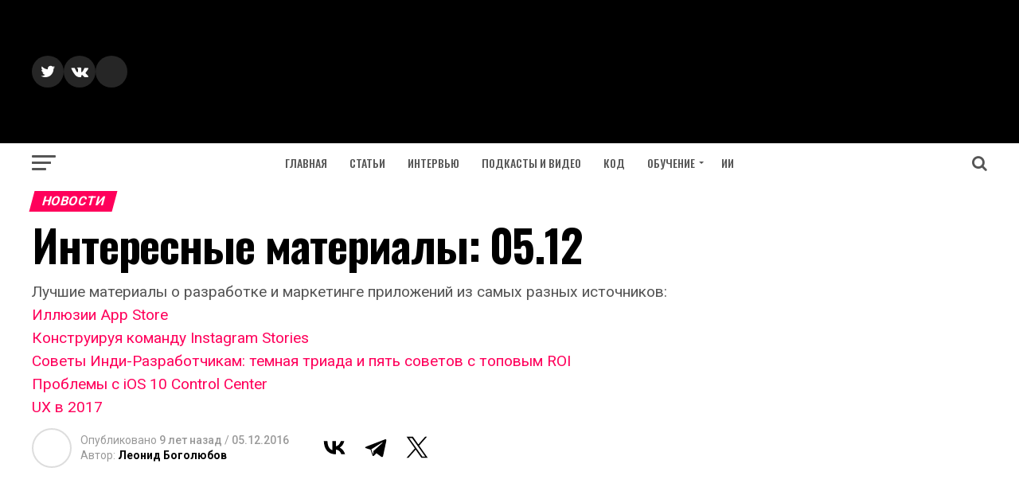

--- FILE ---
content_type: text/html; charset=utf-8
request_url: https://www.google.com/recaptcha/api2/aframe
body_size: 267
content:
<!DOCTYPE HTML><html><head><meta http-equiv="content-type" content="text/html; charset=UTF-8"></head><body><script nonce="9b9hE_BuNW-p80i4xBJBGg">/** Anti-fraud and anti-abuse applications only. See google.com/recaptcha */ try{var clients={'sodar':'https://pagead2.googlesyndication.com/pagead/sodar?'};window.addEventListener("message",function(a){try{if(a.source===window.parent){var b=JSON.parse(a.data);var c=clients[b['id']];if(c){var d=document.createElement('img');d.src=c+b['params']+'&rc='+(localStorage.getItem("rc::a")?sessionStorage.getItem("rc::b"):"");window.document.body.appendChild(d);sessionStorage.setItem("rc::e",parseInt(sessionStorage.getItem("rc::e")||0)+1);localStorage.setItem("rc::h",'1768638333727');}}}catch(b){}});window.parent.postMessage("_grecaptcha_ready", "*");}catch(b){}</script></body></html>